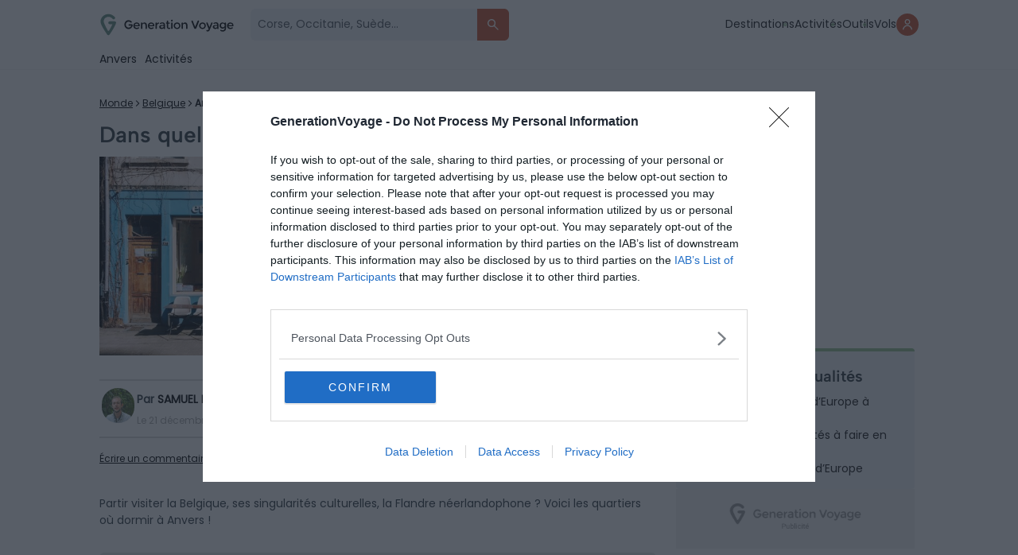

--- FILE ---
content_type: application/javascript
request_url: https://ads.travelaudience.com/uuid.ashx?callback=_callbacks_._1mju84ab4
body_size: -191
content:
_callbacks_._1mju84ab4({"UUID":"0240D5F4-F23B-4371-1269-8E7C511FC368","opt_out":false,"do_not_track":false,"had_cookie":true,"UUID_encoded":"AkDV9PI7Q3ESaY58UR_DaA","Google_UUID":"0240D5F4F23B437112698E7C511FC368","msg":""}
)

--- FILE ---
content_type: application/javascript
request_url: https://ads.travelaudience.com/uuid.ashx?callback=_callbacks_._0mju84a7k
body_size: 90
content:
_callbacks_._0mju84a7k({"UUID":"0240D5F4-F23B-4371-1269-8E7C511FC368","opt_out":false,"do_not_track":false,"had_cookie":false,"UUID_encoded":"AkDV9PI7Q3ESaY58UR_DaA","Google_UUID":"0240D5F4F23B437112698E7C511FC368","msg":"http: named cookie not present"}
)